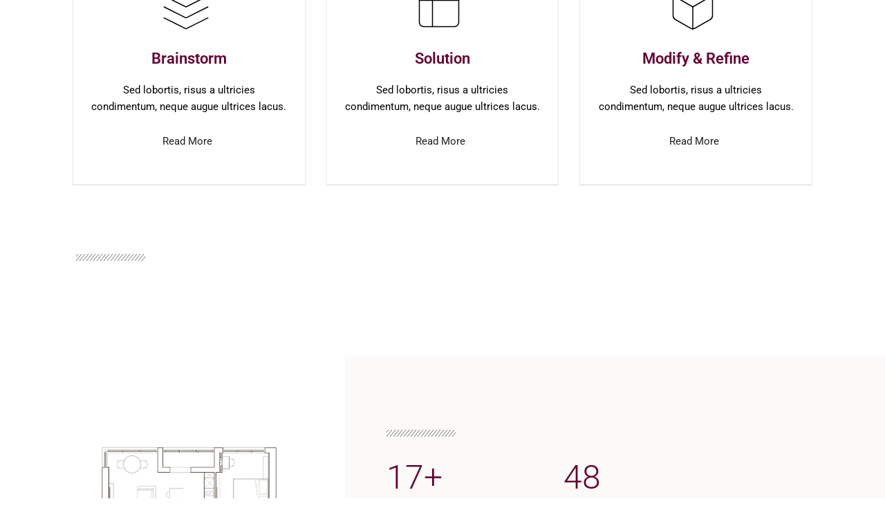

--- FILE ---
content_type: text/css
request_url: https://beahokie.com/wp-content/uploads/elementor/css/post-2206.css?ver=1761962936
body_size: 1749
content:
.elementor-2206 .elementor-element.elementor-element-dfa2a6c{margin-top:-130px;margin-bottom:0px;z-index:20;}.elementor-2206 .elementor-element.elementor-element-35a20d2:not(.elementor-motion-effects-element-type-background) > .elementor-widget-wrap, .elementor-2206 .elementor-element.elementor-element-35a20d2 > .elementor-widget-wrap > .elementor-motion-effects-container > .elementor-motion-effects-layer{background-color:#FFFFFF;}.elementor-2206 .elementor-element.elementor-element-35a20d2 > .elementor-element-populated{box-shadow:0px 1px 1px 1px rgba(62, 62, 62, 0.1);transition:background 0.3s, border 0.3s, border-radius 0.3s, box-shadow 0.3s;margin:0px 16px 0px 16px;--e-column-margin-right:16px;--e-column-margin-left:16px;padding:60px 25px 50px 25px;}.elementor-2206 .elementor-element.elementor-element-35a20d2 > .elementor-element-populated > .elementor-background-overlay{transition:background 0.3s, border-radius 0.3s, opacity 0.3s;}.elementor-widget-image-box .elementor-image-box-title{font-family:var( --e-global-typography-primary-font-family ), Sans-serif;font-weight:var( --e-global-typography-primary-font-weight );color:var( --e-global-color-primary );}.elementor-widget-image-box:has(:hover) .elementor-image-box-title,
					 .elementor-widget-image-box:has(:focus) .elementor-image-box-title{color:var( --e-global-color-primary );}.elementor-widget-image-box .elementor-image-box-description{font-family:var( --e-global-typography-text-font-family ), Sans-serif;font-weight:var( --e-global-typography-text-font-weight );color:var( --e-global-color-text );}.elementor-2206 .elementor-element.elementor-element-6381774.elementor-position-right .elementor-image-box-img{margin-left:15px;}.elementor-2206 .elementor-element.elementor-element-6381774.elementor-position-left .elementor-image-box-img{margin-right:15px;}.elementor-2206 .elementor-element.elementor-element-6381774.elementor-position-top .elementor-image-box-img{margin-bottom:15px;}.elementor-2206 .elementor-element.elementor-element-6381774 .elementor-image-box-wrapper .elementor-image-box-img{width:30%;}.elementor-2206 .elementor-element.elementor-element-6381774 .elementor-image-box-img img{transition-duration:0.3s;}.elementor-2206 .elementor-element.elementor-element-6381774 .elementor-image-box-title{font-size:22px;}.elementor-2206 .elementor-element.elementor-element-1fd7dfb:not(.elementor-motion-effects-element-type-background) > .elementor-widget-wrap, .elementor-2206 .elementor-element.elementor-element-1fd7dfb > .elementor-widget-wrap > .elementor-motion-effects-container > .elementor-motion-effects-layer{background-color:#FFFFFF;}.elementor-2206 .elementor-element.elementor-element-1fd7dfb > .elementor-element-populated{box-shadow:0px 1px 1px 1px rgba(62, 62, 62, 0.1);transition:background 0.3s, border 0.3s, border-radius 0.3s, box-shadow 0.3s;margin:0px 16px 0px 16px;--e-column-margin-right:16px;--e-column-margin-left:16px;padding:60px 25px 50px 25px;}.elementor-2206 .elementor-element.elementor-element-1fd7dfb > .elementor-element-populated > .elementor-background-overlay{transition:background 0.3s, border-radius 0.3s, opacity 0.3s;}.elementor-2206 .elementor-element.elementor-element-1ba7e60.elementor-position-right .elementor-image-box-img{margin-left:15px;}.elementor-2206 .elementor-element.elementor-element-1ba7e60.elementor-position-left .elementor-image-box-img{margin-right:15px;}.elementor-2206 .elementor-element.elementor-element-1ba7e60.elementor-position-top .elementor-image-box-img{margin-bottom:15px;}.elementor-2206 .elementor-element.elementor-element-1ba7e60 .elementor-image-box-wrapper .elementor-image-box-img{width:30%;}.elementor-2206 .elementor-element.elementor-element-1ba7e60 .elementor-image-box-img img{transition-duration:0.3s;}.elementor-2206 .elementor-element.elementor-element-1ba7e60 .elementor-image-box-title{font-size:22px;}.elementor-2206 .elementor-element.elementor-element-03ca6f2:not(.elementor-motion-effects-element-type-background) > .elementor-widget-wrap, .elementor-2206 .elementor-element.elementor-element-03ca6f2 > .elementor-widget-wrap > .elementor-motion-effects-container > .elementor-motion-effects-layer{background-color:#FFFFFF;}.elementor-2206 .elementor-element.elementor-element-03ca6f2 > .elementor-element-populated{box-shadow:0px 1px 1px 1px rgba(62, 62, 62, 0.1);transition:background 0.3s, border 0.3s, border-radius 0.3s, box-shadow 0.3s;margin:0px 16px 0px 16px;--e-column-margin-right:16px;--e-column-margin-left:16px;padding:60px 25px 50px 25px;}.elementor-2206 .elementor-element.elementor-element-03ca6f2 > .elementor-element-populated > .elementor-background-overlay{transition:background 0.3s, border-radius 0.3s, opacity 0.3s;}.elementor-2206 .elementor-element.elementor-element-c67ab33.elementor-position-right .elementor-image-box-img{margin-left:15px;}.elementor-2206 .elementor-element.elementor-element-c67ab33.elementor-position-left .elementor-image-box-img{margin-right:15px;}.elementor-2206 .elementor-element.elementor-element-c67ab33.elementor-position-top .elementor-image-box-img{margin-bottom:15px;}.elementor-2206 .elementor-element.elementor-element-c67ab33 .elementor-image-box-wrapper .elementor-image-box-img{width:30%;}.elementor-2206 .elementor-element.elementor-element-c67ab33 .elementor-image-box-img img{transition-duration:0.3s;}.elementor-2206 .elementor-element.elementor-element-c67ab33 .elementor-image-box-title{font-size:22px;}.elementor-2206 .elementor-element.elementor-element-765f39e{padding:2% 0% 5% 0%;}.elementor-2206 .elementor-element.elementor-element-d787333 > .elementor-widget-wrap > .elementor-widget:not(.elementor-widget__width-auto):not(.elementor-widget__width-initial):not(:last-child):not(.elementor-absolute){margin-bottom:10px;}.elementor-widget-divider{--divider-color:var( --e-global-color-secondary );}.elementor-widget-divider .elementor-divider__text{color:var( --e-global-color-secondary );font-family:var( --e-global-typography-secondary-font-family ), Sans-serif;font-weight:var( --e-global-typography-secondary-font-weight );}.elementor-widget-divider.elementor-view-stacked .elementor-icon{background-color:var( --e-global-color-secondary );}.elementor-widget-divider.elementor-view-framed .elementor-icon, .elementor-widget-divider.elementor-view-default .elementor-icon{color:var( --e-global-color-secondary );border-color:var( --e-global-color-secondary );}.elementor-widget-divider.elementor-view-framed .elementor-icon, .elementor-widget-divider.elementor-view-default .elementor-icon svg{fill:var( --e-global-color-secondary );}.elementor-2206 .elementor-element.elementor-element-b33fa1a{--divider-border-style:slashes;--divider-color:#000;--divider-border-width:1px;--divider-pattern-height:10px;--divider-pattern-size:10px;}.elementor-2206 .elementor-element.elementor-element-b33fa1a .elementor-divider-separator{width:100px;margin:0 auto;margin-left:0;}.elementor-2206 .elementor-element.elementor-element-b33fa1a .elementor-divider{text-align:left;padding-block-start:15px;padding-block-end:15px;}.elementor-2206 .elementor-element.elementor-element-0f96d54:not(.elementor-motion-effects-element-type-background), .elementor-2206 .elementor-element.elementor-element-0f96d54 > .elementor-motion-effects-container > .elementor-motion-effects-layer{background-image:url("https://beahokie.com/wp-content/uploads/2020/08/about-us-bg-1.jpg");background-position:center center;background-size:cover;}.elementor-2206 .elementor-element.elementor-element-0f96d54{transition:background 0.3s, border 0.3s, border-radius 0.3s, box-shadow 0.3s;}.elementor-2206 .elementor-element.elementor-element-0f96d54 > .elementor-background-overlay{transition:background 0.3s, border-radius 0.3s, opacity 0.3s;}.elementor-2206 .elementor-element.elementor-element-8733708 > .elementor-container > .elementor-column > .elementor-widget-wrap{align-content:center;align-items:center;}.elementor-2206 .elementor-element.elementor-element-8733708{margin-top:100px;margin-bottom:110px;}.elementor-widget-image .widget-image-caption{color:var( --e-global-color-text );font-family:var( --e-global-typography-text-font-family ), Sans-serif;font-weight:var( --e-global-typography-text-font-weight );}.elementor-2206 .elementor-element.elementor-element-ad06a4c img{width:80%;}.elementor-2206 .elementor-element.elementor-element-0641737 > .elementor-element-populated{padding:0% 0% 0% 12%;}.elementor-2206 .elementor-element.elementor-element-3138976{--divider-border-style:slashes;--divider-color:#000;--divider-border-width:1px;--divider-pattern-height:10px;--divider-pattern-size:10px;}.elementor-2206 .elementor-element.elementor-element-3138976 .elementor-divider-separator{width:100px;margin:0 auto;margin-left:0;}.elementor-2206 .elementor-element.elementor-element-3138976 .elementor-divider{text-align:left;padding-block-start:15px;padding-block-end:15px;}.elementor-widget-counter .elementor-counter-number-wrapper{color:var( --e-global-color-primary );font-family:var( --e-global-typography-primary-font-family ), Sans-serif;font-weight:var( --e-global-typography-primary-font-weight );}.elementor-widget-counter .elementor-counter-title{color:var( --e-global-color-secondary );font-family:var( --e-global-typography-secondary-font-family ), Sans-serif;font-weight:var( --e-global-typography-secondary-font-weight );}.elementor-2206 .elementor-element.elementor-element-61cc3db{width:initial;max-width:initial;}.elementor-2206 .elementor-element.elementor-element-61cc3db > .elementor-widget-container{margin:0px 30px 40px 0px;}.elementor-2206 .elementor-element.elementor-element-61cc3db .elementor-counter-number-wrapper{font-size:48px;font-weight:300;}.elementor-2206 .elementor-element.elementor-element-a8c3063{width:initial;max-width:initial;}.elementor-2206 .elementor-element.elementor-element-a8c3063 > .elementor-widget-container{margin:0px 30px 40px 0px;}.elementor-2206 .elementor-element.elementor-element-a8c3063 .elementor-counter-number-wrapper{font-size:48px;font-weight:300;}.elementor-2206 .elementor-element.elementor-element-3244c7e{width:initial;max-width:initial;}.elementor-2206 .elementor-element.elementor-element-3244c7e > .elementor-widget-container{margin:0px 30px 40px 0px;}.elementor-2206 .elementor-element.elementor-element-3244c7e .elementor-counter-number-wrapper{font-size:48px;font-weight:300;}.elementor-widget-button .elementor-button{background-color:var( --e-global-color-accent );font-family:var( --e-global-typography-accent-font-family ), Sans-serif;font-weight:var( --e-global-typography-accent-font-weight );}.elementor-2206 .elementor-element.elementor-element-1d50e8c .elementor-button{background-color:#212121;text-transform:lowercase;border-radius:0px 0px 0px 0px;}.elementor-2206 .elementor-element.elementor-element-1d50e8c .elementor-button:hover, .elementor-2206 .elementor-element.elementor-element-1d50e8c .elementor-button:focus{background-color:#333333;}.elementor-2206 .elementor-element.elementor-element-749f69e{padding:4% 0% 0% 0%;}.elementor-2206 .elementor-element.elementor-element-89d233e > .elementor-widget-wrap > .elementor-widget:not(.elementor-widget__width-auto):not(.elementor-widget__width-initial):not(:last-child):not(.elementor-absolute){margin-bottom:10px;}.elementor-2206 .elementor-element.elementor-element-6086223{--divider-border-style:slashes;--divider-color:#000;--divider-border-width:1px;--divider-pattern-height:10px;--divider-pattern-size:10px;}.elementor-2206 .elementor-element.elementor-element-6086223 .elementor-divider-separator{width:100px;margin:0 auto;margin-center:0;}.elementor-2206 .elementor-element.elementor-element-6086223 .elementor-divider{text-align:center;padding-block-start:15px;padding-block-end:15px;}.elementor-2206 .elementor-element.elementor-element-db89b99:not(.elementor-motion-effects-element-type-background), .elementor-2206 .elementor-element.elementor-element-db89b99 > .elementor-motion-effects-container > .elementor-motion-effects-layer{background-image:url("https://beahokie.com/wp-content/uploads/2020/08/seamless-pattern.svg");}.elementor-2206 .elementor-element.elementor-element-db89b99{transition:background 0.3s, border 0.3s, border-radius 0.3s, box-shadow 0.3s;margin-top:70px;margin-bottom:0px;padding:80px 0px 40px 0px;}.elementor-2206 .elementor-element.elementor-element-db89b99 > .elementor-background-overlay{transition:background 0.3s, border-radius 0.3s, opacity 0.3s;}.elementor-2206 .elementor-element.elementor-element-47b4bcf > .elementor-widget-wrap > .elementor-widget:not(.elementor-widget__width-auto):not(.elementor-widget__width-initial):not(:last-child):not(.elementor-absolute){margin-bottom:5px;}.elementor-2206 .elementor-element.elementor-element-47b4bcf > .elementor-element-populated{padding:5% 4% 0% 10%;}.elementor-widget-text-editor{font-family:var( --e-global-typography-text-font-family ), Sans-serif;font-weight:var( --e-global-typography-text-font-weight );color:var( --e-global-color-text );}.elementor-widget-text-editor.elementor-drop-cap-view-stacked .elementor-drop-cap{background-color:var( --e-global-color-primary );}.elementor-widget-text-editor.elementor-drop-cap-view-framed .elementor-drop-cap, .elementor-widget-text-editor.elementor-drop-cap-view-default .elementor-drop-cap{color:var( --e-global-color-primary );border-color:var( --e-global-color-primary );}@media(min-width:768px){.elementor-2206 .elementor-element.elementor-element-3e155ce{width:35%;}.elementor-2206 .elementor-element.elementor-element-0641737{width:65%;}}@media(max-width:767px){.elementor-2206 .elementor-element.elementor-element-dfa2a6c{margin-top:40px;margin-bottom:0px;}.elementor-2206 .elementor-element.elementor-element-35a20d2 > .elementor-element-populated{padding:30px 30px 30px 30px;}.elementor-2206 .elementor-element.elementor-element-6381774 .elementor-image-box-img{margin-bottom:15px;}.elementor-2206 .elementor-element.elementor-element-1fd7dfb > .elementor-element-populated{margin:20px 15px 20px 15px;--e-column-margin-right:15px;--e-column-margin-left:15px;padding:30px 30px 30px 30px;}.elementor-2206 .elementor-element.elementor-element-1ba7e60 .elementor-image-box-img{margin-bottom:15px;}.elementor-2206 .elementor-element.elementor-element-03ca6f2 > .elementor-element-populated{padding:30px 30px 30px 30px;}.elementor-2206 .elementor-element.elementor-element-c67ab33 .elementor-image-box-img{margin-bottom:15px;}}

--- FILE ---
content_type: text/css
request_url: https://beahokie.com/wp-content/uploads/elementor/css/post-1982.css?ver=1761962936
body_size: 338
content:
.elementor-1982 .elementor-element.elementor-element-92bf441 > .elementor-container{min-height:100px;}.elementor-1982 .elementor-element.elementor-element-92bf441{padding:0px 15px 0px 15px;z-index:99;}.elementor-1982 .elementor-element.elementor-element-4308d79{padding:10px 0px 10px 0px;z-index:100;}.elementor-1982 .elementor-element.elementor-element-db53311 > .elementor-container > .elementor-column > .elementor-widget-wrap{align-content:center;align-items:center;}.elementor-1982 .elementor-element.elementor-element-f3c5c85.elementor-column > .elementor-widget-wrap{justify-content:flex-start;}.elementor-1982 .elementor-element.elementor-element-88d2ffd.elementor-column > .elementor-widget-wrap{justify-content:center;}.elementor-theme-builder-content-area{height:400px;}.elementor-location-header:before, .elementor-location-footer:before{content:"";display:table;clear:both;}@media(max-width:767px){.elementor-1982 .elementor-element.elementor-element-3d55f22{width:50%;}.elementor-1982 .elementor-element.elementor-element-0725360{width:50%;}.elementor-1982 .elementor-element.elementor-element-0725360.elementor-column > .elementor-widget-wrap{justify-content:flex-end;}}

--- FILE ---
content_type: image/svg+xml
request_url: https://beahokie.com/wp-content/uploads/2020/08/seamless-pattern.svg
body_size: 578
content:
<svg xmlns="http://www.w3.org/2000/svg" width="60" height="60" style="enable-background:new 0 0 60 60"><style>.st0{fill-rule:evenodd;clip-rule:evenodd;fill:#f6f6f6}</style><path class="st0" d="M0 0h3L0 3zM0 6l6-6h3L0 9zM0 12L12 0h3L0 15zM0 18L18 0h3L0 21zM0 24L24 0h3L0 27zM0 30L30 0h3L0 33zM0 36L36 0h3L0 39zM0 42L42 0h3L0 45zM0 48L48 0h3L0 51zM0 54L54 0h3L0 57zM0 60L60 0v3L3 60zM6 60L60 6v3L9 60zM12 60l48-48v3L15 60zM18 60l42-42v3L21 60zM24 60l36-36v3L27 60zM30 60l30-30v3L33 60zM36 60l24-24v3L39 60zM42 60l18-18v3L45 60zM48 60l12-12v3l-9 9zM54 60l6-6v3l-3 3z"></path></svg>